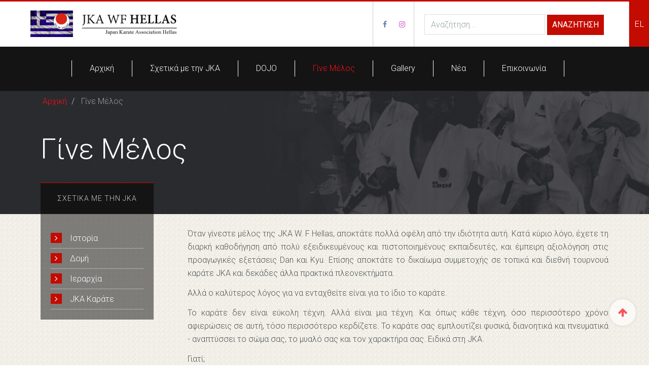

--- FILE ---
content_type: text/html; charset=utf-8
request_url: https://www.jkahellas.gr/el/symmetoxi
body_size: 6466
content:

<!DOCTYPE html>
<html lang="el-gr" dir="ltr"
	  class='com_content view-article itemid-1104 j39 mm-hover'>

<head>
	<base href="https://www.jkahellas.gr/el/symmetoxi" />
	<meta http-equiv="content-type" content="text/html; charset=utf-8" />
	<meta name="author" content="Super User" />
	<meta name="description" content="Υπεύθυνος για την JKA HELLAS: Πανουσόπουλος Αναστάσιος
" />
	<meta name="generator" content="Joomla! - Open Source Content Management" />
	<title>Γίνε Μέλος - JKA W.F. Hellas</title>
	<link href="/templates/uber/favicon.ico" rel="shortcut icon" type="image/vnd.microsoft.icon" />
	<link href="https://www.jkahellas.gr/el/component/search/?Itemid=1029&amp;format=opensearch" rel="search" title="Αναζήτηση JKA W.F. Hellas" type="application/opensearchdescription+xml" />
	<link href="/templates/uber/css/bootstrap.css" rel="stylesheet" type="text/css" />
	<link href="/plugins/content/jadisqus_debate_echo/asset/style.css" rel="stylesheet" type="text/css" />
	<link href="/templates/system/css/system.css" rel="stylesheet" type="text/css" />
	<link href="/templates/uber/css/legacy-grid.css" rel="stylesheet" type="text/css" />
	<link href="/plugins/system/t3/base-bs3/fonts/font-awesome/css/font-awesome.min.css" rel="stylesheet" type="text/css" />
	<link href="/templates/uber/css/template.css" rel="stylesheet" type="text/css" />
	<link href="/templates/uber/css/megamenu.css" rel="stylesheet" type="text/css" />
	<link href="/templates/uber/fonts/font-awesome/css/font-awesome.min.css" rel="stylesheet" type="text/css" />
	<link href="/templates/uber/css/extras/com_paycart.css" rel="stylesheet" type="text/css" />
	<link href="/templates/uber/css/custom.css" rel="stylesheet" type="text/css" />
	<link href="/templates/uber/css/layouts/docs.css" rel="stylesheet" type="text/css" />
	<link href="/templates/uber/acm/footer/css/style.css" rel="stylesheet" type="text/css" />
	<link href="/templates/uber/acm/contact-info/css/style.css" rel="stylesheet" type="text/css" />
	<link href="/templates/uber/acm/bar/css/style.css" rel="stylesheet" type="text/css" />
	<link href="/media/mod_languages/css/template.css?b5db6d735dbdbce6acbe4d8c59b1c48b" rel="stylesheet" type="text/css" />
	<link href="/templates/uber/acm/header/css/style.css" rel="stylesheet" type="text/css" />
	<script type="application/json" class="joomla-script-options new">{"csrf.token":"f4e0d20b8d32abf41e94669755b391ae","system.paths":{"root":"","base":""}}</script>
	<script src="/media/system/js/mootools-core.js?b5db6d735dbdbce6acbe4d8c59b1c48b" type="text/javascript"></script>
	<script src="/media/system/js/core.js?b5db6d735dbdbce6acbe4d8c59b1c48b" type="text/javascript"></script>
	<script src="/media/system/js/mootools-more.js?b5db6d735dbdbce6acbe4d8c59b1c48b" type="text/javascript"></script>
	<script src="/media/jui/js/jquery.min.js?b5db6d735dbdbce6acbe4d8c59b1c48b" type="text/javascript"></script>
	<script src="/media/jui/js/jquery-noconflict.js?b5db6d735dbdbce6acbe4d8c59b1c48b" type="text/javascript"></script>
	<script src="/media/jui/js/jquery-migrate.min.js?b5db6d735dbdbce6acbe4d8c59b1c48b" type="text/javascript"></script>
	<script src="/media/system/js/caption.js?b5db6d735dbdbce6acbe4d8c59b1c48b" type="text/javascript"></script>
	<script src="/plugins/system/t3/base-bs3/bootstrap/js/bootstrap.js?b5db6d735dbdbce6acbe4d8c59b1c48b" type="text/javascript"></script>
	<script src="/plugins/system/t3/base-bs3/js/jquery.tap.min.js" type="text/javascript"></script>
	<script src="/plugins/system/t3/base-bs3/js/script.js" type="text/javascript"></script>
	<script src="/plugins/system/t3/base-bs3/js/menu.js" type="text/javascript"></script>
	<script src="/templates/uber/js/jquery.inview.min.js" type="text/javascript"></script>
	<script src="/templates/uber/js/jquery.parallax-1.1.3.js" type="text/javascript"></script>
	<script src="/templates/uber/js/jquery.placeholder.js" type="text/javascript"></script>
	<script src="/templates/uber/js/script.js" type="text/javascript"></script>
	<script src="/templates/uber/acm/footer/js/script.js" type="text/javascript"></script>
	<script src="/templates/uber/acm/bar/js/script.js" type="text/javascript"></script>
	<script src="/media/system/js/html5fallback.js" type="text/javascript"></script>
	<script src="/templates/uber/acm/header/js/script.js" type="text/javascript"></script>
	<script src="/plugins/system/t3/base-bs3/js/nav-collapse.js" type="text/javascript"></script>
	<script type="text/javascript">

var disqus_shortname = 'jademo-light';
var disqus_config = function(){
	this.language = 'en';
};
window.addEvent('load', function(){
	(function () {
	  var s = document.createElement('script'); s.async = true;
	  s.src = '//jademo-light.disqus.com/count.js';
	  (document.getElementsByTagName('head')[0] || document.getElementsByTagName('body')[0]).appendChild(s);
	}());
});
jQuery(window).on('load',  function() {
				new JCaption('img.caption');
			});jQuery(function($){ initTooltips(); $("body").on("subform-row-add", initTooltips); function initTooltips (event, container) { container = container || document;$(container).find(".hasTooltip").tooltip({"html": true,"container": "body"});} });
	</script>

	
<!-- META FOR IOS & HANDHELD -->
	<meta name="viewport" content="width=device-width, initial-scale=1.0, maximum-scale=1.0, user-scalable=no"/>
	<style type="text/stylesheet">
		@-webkit-viewport   { width: device-width; }
		@-moz-viewport      { width: device-width; }
		@-ms-viewport       { width: device-width; }
		@-o-viewport        { width: device-width; }
		@viewport           { width: device-width; }
	</style>
	<script type="text/javascript">
		//<![CDATA[
		if (navigator.userAgent.match(/IEMobile\/10\.0/)) {
			var msViewportStyle = document.createElement("style");
			msViewportStyle.appendChild(
				document.createTextNode("@-ms-viewport{width:auto!important}")
			);
			document.getElementsByTagName("head")[0].appendChild(msViewportStyle);
		}
		//]]>
	</script>
<meta name="HandheldFriendly" content="true"/>
<meta name="apple-mobile-web-app-capable" content="YES"/>
<!-- //META FOR IOS & HANDHELD -->



<!-- GOOGLE FONTS-->
<link href='https://fonts.googleapis.com/css?family=Roboto:400,300,400italic,700,700italic' rel='stylesheet' type='text/css'>
<!--// GOOGLE FONTS -->


<!-- Le HTML5 shim and media query for IE8 support -->
<!--[if lt IE 9]>
<script src="//html5shim.googlecode.com/svn/trunk/html5.js"></script>
<script type="text/javascript" src="/plugins/system/t3/base-bs3/js/respond.min.js"></script>
<![endif]-->

<!-- You can add Google Analytics here or use T3 Injection feature -->

  </head>
<body>
<!-- Global site tag (gtag.js) - Google Analytics -->
<script async src="https://www.googletagmanager.com/gtag/js?id=UA-118361877-1"></script>
<script>
  window.dataLayer = window.dataLayer || [];
  function gtag(){dataLayer.push(arguments);}
  gtag('js', new Date());

  gtag('config', 'UA-118361877-1');
</script>


<div class="t3-wrapper"> <!-- Need this wrapper for off-canvas menu. Remove if you don't use of-canvas -->

  
<!-- HEADER -->


<!-- BAR -->
<div class="section-inner  top-bar">
    <div id="uber-bar-784" class="uber-bar bar-1 dark-color  ">
  	  			<div class="col-xs-8 col-sm-3 col-md-3">
  				<div class="bar-left pull-left">
  					  						

<div class="custom"  >
	<div class="logo-top">	  
      <a href="/"><img src="/images/logo.png" alt=""/></a>		
</div></div>
  						
  				</div>
  			</div>
          
          
          
          
          
          
          
          
          
          
  			
  			<div class="col-xs-4 col-sm-9 col-md-9 pull-right">
              
              			
  				<div class="bar-right">				
  					<div class="search">
	<form action="/el/symmetoxi" method="post" class="form-inline form-search">
		<label for="mod-search-searchword" class="element-invisible">Αναζήτηση...</label> <input name="searchword" id="mod-search-searchword" maxlength="200"  class="form-control search-query" type="search" size="30" placeholder="Αναζήτηση..." /> <button class="button btn btn-primary" onclick="this.form.searchword.focus();">Αναζήτηση</button>		<input type="hidden" name="task" value="search" />
		<input type="hidden" name="option" value="com_search" />
		<input type="hidden" name="Itemid" value="1029" />
	</form>
</div>
<div class="mod-languages">

	<ul class="lang-inline" dir="ltr">
									<li class="lang-active">
			<a href="https://www.jkahellas.gr/el/symmetoxi">
							EL						</a>
			</li>
				</ul>

</div>
  				</div>
  				              
              
  				
  				  				<div class="uber-social pull-right">
  					<div class="addthis_toolbox">
  						  							<a class="social-top-bar" href="#" target="_blank" ><i class="fa fa-facebook"></i></a>
  						  						
  						  						     <a class="social-top-bar" href="#" target="_blank" ><i class="fa fa-google-plus"></i></a>
  						  						
  						
                          						     <a class="social-top-bar" href="#" target="_blank" ><i class="fa fa-instagram"></i></a>
  						  						
  					</div>
  					<script type="text/javascript" src="//s7.addthis.com/js/300/addthis_widget.js#pubid=ra-52c4eb2a034cad83"></script>
  					<!-- AddThis Follow END -->
  				</div>
  					
 
              
              
              
              
            
              
              
  				
  			</div>
  		  	  </div>
</div>
<!-- //BAR -->

<script>
(function ($) {
	$(document).ready(function(){
		$('#uber-bar-784 .btn-close').on('click', function () {
			if($('#uber-bar-784').hasClass('bar-open')) {
				$('#uber-bar-784').removeClass('bar-open').addClass('bar-close');
				$('#hspace-784').removeClass('hspace-open').addClass('hspace-close');
				$(document.body).removeClass('affixbar-show');
			} else {
				$('#uber-bar-784').removeClass('bar-close').addClass('bar-open');
				$('#hspace-784').removeClass('hspace-close').addClass('hspace-open');
			}
			return false;
		});
	});
})(jQuery);
</script><!-- HEADER -->
<header id ="uber-header-776" class="wrap uber-header header-4 light-color ">
	<div class="container">	<div class="row">

		
<!-- MAIN NAVIGATION -->
<nav class="navbar navbar-default t3-mainnav">
		<!-- Brand and toggle get grouped for better mobile display -->
		<div class="navbar-header">
											<button type="button" class="navbar-toggle" data-toggle="collapse" data-target=".t3-navbar-collapse">
					<i class="fa fa-bars"></i>
				</button>
					</div>

					<div class="t3-navbar-collapse navbar-collapse collapse"></div>
		
		<div class="t3-navbar navbar-collapse collapse">
			<div  class="t3-megamenu"  data-responsive="true">
<ul itemscope itemtype="http://www.schema.org/SiteNavigationElement" class="nav navbar-nav level0">
<li itemprop='name'  data-id="1145" data-level="1">
<a itemprop='url' class=""  href="/el/"   data-target="#">Αρχική </a>

</li>
<li itemprop='name' class="dropdown mega mega-align-center" data-id="1103" data-level="1" data-alignsub="center">
<a itemprop='url' class=" dropdown-toggle"  href="/el/about-jka-hellas"   data-target="#" data-toggle="dropdown">Σχετικά με την JKA <em class="caret"></em></a>

<div class="nav-child dropdown-menu mega-dropdown-menu"  style="width: 255px"  data-width="255"><div class="mega-dropdown-inner">
<div class="row">
<div class="col-xs-12 mega-col-nav" data-width="12"><div class="mega-inner">
<ul itemscope itemtype="http://www.schema.org/SiteNavigationElement" class="mega-nav level1">
<li itemprop='name'  data-id="1258" data-level="2">
<a itemprop='url' class=""  href="/el/about-jka-hellas/istoria"   data-target="#">Ιστορία </a>

</li>
<li itemprop='name'  data-id="1259" data-level="2">
<a itemprop='url' class=""  href="/el/about-jka-hellas/epitropes"   data-target="#">Επιτροπές </a>

</li>
<li itemprop='name'  data-id="1260" data-level="2">
<a itemprop='url' class=""  href="/el/about-jka-hellas/ierarxia"   data-target="#">Ιεραρχία </a>

</li>
<li itemprop='name'  data-id="1268" data-level="2">
<a itemprop='url' class=""  href="/el/about-jka-hellas/chief-instructor"   data-target="#">Chief Instructor </a>

</li>
<li itemprop='name'  data-id="1261" data-level="2">
<a itemprop='url' class=""  href="#"   data-target="#">JKA Καράτε</a>

</li>
</ul>
</div></div>
</div>
</div></div>
</li>
<li itemprop='name'  data-id="1226" data-level="1">
<a itemprop='url' class=""  href="/el/dojo"   data-target="#">DOJO </a>

</li>
<li itemprop='name' class="current active" data-id="1104" data-level="1">
<a itemprop='url' class=""  href="/el/symmetoxi"   data-target="#">Γίνε Μέλος </a>

</li>
<li itemprop='name'  data-id="1105" data-level="1" data-hidesub="1">
<a itemprop='url' class=""  href="/el/gallery"   data-target="#">Gallery </a>

</li>
<li itemprop='name'  data-id="1241" data-level="1">
<a itemprop='url' class=""  href="/el/nea"   data-target="#">Νέα </a>

</li>
<li itemprop='name'  data-id="1028" data-level="1">
<a itemprop='url' class=""  href="/el/contact"   data-target="#">Επικοινωνία </a>

</li>
</ul>
</div>

		</div>
</nav>
<!-- //MAIN NAVIGATION -->


		

	</div>
	</div></header>
<!-- //HEADER -->

	


<!-- //HEADER -->


  
	<div class="wrap masthead ">
		<div class="container">
			
<ul itemscope itemtype="https://schema.org/BreadcrumbList" class="breadcrumb breadcrumbs">
			<li class="active">
			<span class="divider icon-location"></span>
		</li>
	
				<li itemprop="itemListElement" itemscope itemtype="https://schema.org/ListItem">
									<a itemprop="item" href="/el/" class="pathway"><span itemprop="name">Αρχική</span></a>
				
									<span class="divider">
						<img src="/templates/uber/images/system/arrow.png" alt="" />					</span>
								<meta itemprop="position" content="1">
			</li>
					<li itemprop="itemListElement" itemscope itemtype="https://schema.org/ListItem" class="active">
				<span itemprop="name">
					Γίνε Μέλος				</span>
				<meta itemprop="position" content="2">
			</li>
		</ul>

<div class="masthead-bg"  style="background-image: url(/images/masthead/masthead-1.jpg)" ></div>
<div class="jamasshead" >
   <h3 class="jamasshead-title">Γίνε Μέλος</h3>
	<div class="jamasshead-description"></div>
</div>	
		</div>
	</div>


  


  
<div id="t3-mainbody" class="container t3-mainbody">
	<div class="row">

		<!-- MAIN CONTENT -->
		<div id="t3-content" class="t3-content col-xs-12 col-sm-8 col-sm-push-4 col-md-9 col-md-push-3">
						

<div class="item-page clearfix">


<!-- Article -->
<article itemscope itemtype="http://schema.org/Article">
	<meta itemprop="inLanguage" content="el-GR" />



<!-- Aside -->
<!-- //Aside -->





	

	
	
	<section class="article-content clearfix" itemprop="articleBody">
		<p>Όταν γίνεστε μέλος της JKA W. F Hellas, αποκτάτε πολλά οφέλη από την ιδιότητα αυτή. Κατά κύριο λόγο, έχετε τη διαρκή καθοδήγηση από πολύ εξειδικευμένους και πιστοποιημένους εκπαιδευτές, και έμπειρη αξιολόγηση στις προαγωγικές εξετάσεις Dan και Kyu. Επίσης αποκτάτε το δικαίωμα συμμετοχής σε τοπικά και διεθνή τουρνουά καράτε JKA και δεκάδες άλλα πρακτικά πλεονεκτήματα.</p>
<p>Αλλά ο καλύτερος λόγος για να ενταχθείτε είναι για το ίδιο το καράτε.</p>
<p>Το καράτε δεν είναι εύκολη τέχνη. Αλλά είναι μια τέχνη. Και όπως κάθε τέχνη, όσο περισσότερο χρόνο αφιερώσεις σε αυτή, τόσο περισσότερο κερδίζετε. Το καράτε σας εμπλουτίζει φυσικά, διανοητικά και πνευματικά - αναπτύσσει το σώμα σας, το μυαλό σας και τον χαρακτήρα σας. Ειδικά στη JKA.</p>
<p>Γιατί;</p>
<p>Επειδή η JKA είναι ο φύλακας της υψηλότερης παράδοσης του καράτε. Το καράτε μας είναι το ισχυρότερο και πιο παραδοσιακό καράτε που υπάρχει. Το βλέπουμε όχι ως άθλημα, αλλά ως τρόπος ζωής. Ο στόχος είναι να σας βοηθήσει να αναπτύξετε κάθε πτυχή του εαυτού σας.</p> 	</section>
	
  <!-- footer -->
    <!-- //footer -->

	
	
	
</article>
<!-- //Article -->


</div>
		</div>
		<!-- //MAIN CONTENT -->

		<!-- SIDEBAR LEFT -->
		<div class="t3-sidebar t3-sidebar-left col-xs-12 col-sm-4 col-sm-pull-8 col-md-3 col-md-pull-9 ">
			<div class="t3-module module sidebar-left " id="Mod841"><div class="module-inner"><h3 class="module-title "><span>Σχετικά με την JKA</span></h3><div class="module-ct"><ul class="nav  nav-pills nav-stacked ">
<li class="item-1254">	<a href="/el/about-jka-hellas/istoria" >Ιστορία</a></li><li class="item-1255">	<a href="/el/about-jka-hellas/epitropes" >Δομή</a></li><li class="item-1256">	<a href="/el/about-jka-hellas/ierarxia" >Ιεραρχία</a></li><li class="item-1257">	<a href="#" >JKA Καράτε</a></li></ul>
</div></div></div>
		</div>
		<!-- //SIDEBAR LEFT -->

	</div>
</div> 


  

	
	


  
<!-- FOOTER -->

<!-- BACK TOP TOP BUTTON -->
<div id="back-to-top-795" data-spy="affix" data-offset-top="300" class="back-to-top hidden-xs hidden-sm affix-top">
  <button class="btn btn-primary" title="Back to Top"><i class="fa fa-arrow-up"></i></button>
</div>
<script>
(function($) {
	// Back to top
	$('.back-to-top').on('click', function(){
		$("html, body").animate({scrollTop: 0}, 500);
		return false;
	});
})(jQuery);
</script>
<!-- BACK TO TOP BUTTON -->

<!-- FOOTER -->
<footer class="wrap uber-footer footer-1 dark-color" >
		<section class="uber-footer-inner">
		<div class="container">			<div class="row">
				<div class="col-xs-12 col-md-7">
					<div class="footer-left">
						<img class="logo-footer" src="/images/logo-white.png" alt="NikosPettas.com">
						
													

<div class="custom"  >
	<p>Founded in 1948, the Japan Karate Association (JKA) was highly appreciated for its social activities, and received approval from the Japanese Ministry of Education as a “General Incorporated Association” in 1957.</p></div>
							
	
												<div class="uber-social">
							<div class="addthis_toolbox">
								  							<a class="addthis_button_facebook_follow" addthis:userid="JKA-WF-Hellas-743913708981507" target="_blank" ><i class="fa fa-facebook"></i></a>
  						  						
  						  						     <a href="https://goo.gl/maps/hjaJnMReJG52" target="_blank" ><i class="fa fa-google-plus"></i></a>
  						  						
  						  						     <a href="#" target="_blank" ><i class="fa fa-twitter"></i></a>
  						  						
  						  						
                          						     <a href="#" target="_blank" ><i class="fa fa-instagram"></i></a>
  													</div>
							<script type="text/javascript" src="//s7.addthis.com/js/300/addthis_widget.js#pubid=ra-52c4eb2a034cad83"></script>
							<!-- AddThis Follow END -->
						</div>
							
					</div>
                   
                  
                  
				</div>
				
								<div class="col-xs-12 col-md-5">
					<div class="footer-right">
						
<div class="section-inner  section-lighter no-padding">
	    
  <div id="uber-contact-822" class="uber-contact-info style-2  no-background  ">
  	<div class="container">    
      	<div class="info top-right">
  		<dl class="info-list">
  		    		  
  		    		  
  			<dt>
  				<i class="fa fa-home"></i>  				Διεύθυνση  			</dt>
  		
  	  	  	    <dd><a href="https://goo.gl/maps/hjaJnMReJG52" target="_blank">Πρωτοπαπαδάκη 56, Γαλάτσι 111 47</a></dd>
  	  	  	  	
  			  		  
  			<dt>
  				<i class="fa fa-phone"></i>  				Τηλέφωνο  			</dt>
  		
  	  	  	    <dd><a href="tel:00306972311082">697 23 11 082</a></dd>
  	  	  	  	
  			  		  
  			<dt>
  				<i class="fa fa-envelope-o"></i>  				Email  			</dt>
  		
  	  	  	    <dd><a href="mailto:jkahellaskarate@gmail.com
" title="Email">jkahellaskarate@gmail.com
</a></dd>
  	  	  	  	
  			  			
  		</dl>
  	</div>
    </div>  </div>
</div>

<script>
(function ($) {
	$(document).ready(function(){
	
		if($('#uber-contact-822').length > 0) {
			var heightContact = $('#uber-contact-822 .info-bg').outerHeight(),
					infoContact   = $('#uber-contact-822 .info').outerHeight();
					
			if(infoContact > (heightContact - 80)) {
				$('#uber-contact-822 .info.top-left').css({ 
					'top': '20px',
					'left': '20px'
				});
				
				$('#uber-contact-822 .info.bottom-left').css({ 
					'bottom': '20px',
					'left': '20px'
				});
				
				$('#uber-contact-822 .info.top-right').css({ 
					'top': '20px',
					'right': '20px'
				});
				
				$('#uber-contact-822 .info.bottom-right').css({ 
					'bottom': '20px',
					'right': '20px'
				});
			} else {
				$('#uber-contact-822 .info.top-left').css({ 
					'top': '80px',
					'left': '80px'
				});
				
				$('#uber-contact-822 .info.bottom-left').css({ 
					'bottom': '80px',
					'left': '80px'
				});
				
				$('#uber-contact-822 .info.top-right').css({ 
					'top': '80px',
					'right': '80px'
				});
				
				$('#uber-contact-822 .info.bottom-right').css({ 
					'bottom': '80px',
					'right': '80px'
				});
			}
			
			$(window).resize(function(){
				var heightContact = $('#uber-contact-822 .info-bg').outerHeight(),
						infoContact   = $('#uber-contact-822 .info').outerHeight();
						
				if(infoContact > (heightContact - 80)) {
				$('#uber-contact-822 .info.top-left').css({ 
					'top': '20px',
					'left': '20px'
				});
				
				$('#uber-contact-822 .info.bottom-left').css({ 
					'bottom': '20px',
					'left': '20px'
				});
				
				$('#uber-contact-822 .info.top-right').css({ 
					'top': '20px',
					'right': '20px'
				});
				
				$('#uber-contact-822 .info.bottom-right').css({ 
					'bottom': '20px',
					'right': '20px'
				});
			} else {
				$('#uber-contact-822 .info.top-left').css({ 
					'top': '80px',
					'left': '80px'
				});
				
				$('#uber-contact-822 .info.bottom-left').css({ 
					'bottom': '80px',
					'left': '80px'
				});
				
				$('#uber-contact-822 .info.top-right').css({ 
					'top': '80px',
					'right': '80px'
				});
				
				$('#uber-contact-822 .info.bottom-right').css({ 
					'bottom': '80px',
					'right': '80px'
				});
			}
			});
		}
			
	});
})(jQuery);
</script>					</div>
				</div>
				                      
			</div>
		</div>	</section>

</footer>
<!-- //FOOTER -->
<!-- //FOOTER -->


</div>

</body>

</html>

--- FILE ---
content_type: text/css
request_url: https://www.jkahellas.gr/templates/uber/css/extras/com_paycart.css
body_size: 1980
content:
.com_paycart .radio-inline input[type=radio],
.com_paycart .radio input[type=radio],
.com_paycart .checkbox input[type=radio],
.com_paycart .checkbox_inline input[type=radio],
.com_paycart .radio-inline input[type=checkbox],
.com_paycart .radio input[type=checkbox],
.com_paycart .checkbox input[type=checkbox],
.com_paycart .checkbox_inline input[type=checkbox] {
  margin-top: 7px;
}
.pc-account-order-product table tr td img {
  width: 150px;
}
@media (min-width: 768px) and (max-width: 991px) {
  input[name=paycart_cart_confirm] + .btn-lg {
    padding: 15px;
    font-size: 14px;
  }
}
#pc-cart-products table tr td img {
  width: 100px;
  height: auto;
}
#pc-confirm-products-summary img.pc-border-box {
  width: 100px;
  height: auto;
}
@media screen and (max-width: 480px) {
  #pc-confirm-products-summary img.pc-border-box {
    width: 100%;
  }
}
#pc-confirm-products-summary .panel-body {
  padding: 20px;
}
#pc-confirm-products-summary .panel-body .col-sm-12 {
  padding: 0 20px;
  margin: 0;
}
.accordion-group .panel-body {
  padding: 20px;
}
.pc-module-product .item {
  text-align: center;
}
.pc-module-product .item .pc-mod-product-view + .text-center {
  border-bottom: 1px solid #eeeeee;
  color: #222222;
  font-family: 'Playfair Display', serif;
  font-size: 14px;
  font-weight: 700;
  line-height: 1.875;
  padding-bottom: 3px;
  display: inline-block;
}
.pc-module-product .item:hover .pc-mod-product-view + .text-center {
  color: #039be5;
}
.pc-categories .pc-categories-item {
  padding: 26px;
}
@media screen and (max-width: 767px) {
  .pc-categories .pc-categories-item {
    padding: 0;
  }
}
.pc-categories .pc-categories-item .pc-categories-item-img {
  width: 100%;
}
.pc-categories .pc-categories-item .pc-categories-item-title {
  font-size: 16px;
  text-transform: uppercase;
  font-weight: normal;
  color: #000000;
  display: block;
  text-align: center;
  font-family: "Helvetica Neue", Roboto, Helvetica, Arial, sans-serif;
  padding: 13px;
}
.pc-categories .pc-categories-item a {
  -webkit-transition: 0.2s;
  -o-transition: 0.2s;
  transition: 0.2s;
  opacity: 0.8;
  filter: alpha(opacity=80);
}
.pc-categories .pc-categories-item:hover a,
.pc-categories .pc-categories-item:focus a {
  opacity: 1;
  filter: alpha(opacity=100);
  color: #039be5;
}
.pc-mod-product-item {
  text-align: center;
}
.pc-mod-product-item .prod-title {
  border-bottom: 1px solid #eeeeee;
  color: #222222;
  font-family: 'Playfair Display', serif;
  font-size: 14px;
  font-weight: 700;
  line-height: 1.875;
  padding-bottom: 3px;
  display: inline-block;
}
.pc-mod-product-item .prod-title:hover {
  color: #039be5;
}
.pc-product-outer .pc-product {
  padding: 0;
  border-radius: 0;
  background-color: transparent;
  border: 0;
  opacity: 0.8;
  filter: alpha(opacity=80);
  -webkit-transition: 0.2s;
  -o-transition: 0.2s;
  transition: 0.2s;
}
.pc-product-outer .pc-product:hover {
  border: 0;
  opacity: 1;
  filter: alpha(opacity=100);
}
.pc-form-product-filter .panel-group h3 {
  font-size: 14px;
}
.pc-form-product-filter .panel-group h3 a {
  text-transform: uppercase;
  color: #000000;
}
.pc-form-product-filter .panel-group h3 a:hover,
.pc-form-product-filter .panel-group h3 a:focus {
  color: #039be5;
}
.pc-form-product-filter .panel-group h3 span:before {
  font-size: 10px;
}
.slider {
  position: relative;
}
.slider .slider-track {
  left: 0;
  right: 0;
  width: auto !important;
  margin-right: 13px;
}
.slider .slider-track .slider-handle {
  background: #000000;
  border-radius: 0;
  margin-left: 0;
  margin-right: 0;
  margin-top: -2px;
  width: 14px;
  height: 14px;
}
.slider .slider-track .slider-handle:hover,
.slider .slider-track .slider-handle:focus {
  background: #0279b3;
}
.slider .slider-selection {
  -webkit-box-shadow: none;
  box-shadow: none;
}
.paycart .pc-filter-color {
  border: 0;
  min-width: 12px;
  min-height: 12px;
}
.pc-product-content .pc-product-title {
  font-weight: bold;
}
.pc-form-product-filter .accordion-group {
  box-shadow: none;
}
.pc-form-product-filter hr {
  display: none;
}
.pc-form-product-filter .panel-group {
  position: relative;
}
.pc-form-product-filter .panel-group .panel-default {
  border: 0;
}
.pc-form-product-filter .panel-group .panel-default .pc-product-filter-body {
  overflow: visible;
  max-height: none;
}
.pc-form-product-filter .panel-group .panel-body .checkbox {
  color: #000000;
  font-size: 14px;
}
.pc-form-product-filter .panel-group .panel-body .checkbox input[type=checkbox] {
  position: relative;
  left: 0;
  top: 0px;
  margin-left: 0;
}
.pc-form-product-filter .panel-group .panel-body .pc-filter-color {
  width: 14px;
  height: 14px;
  border: 0;
}
.pc-form-product-filter .panel-group .pc-cursor-pointer.badge {
  position: absolute;
  top: 0;
  right: 0;
}
.pc-cursor-pointer.btn-link {
  color: #000000;
  font-weight: bold;
  border: 2px solid #dadedf;
  display: block;
  font-size: 14px;
  line-height: 1;
  padding: 13px;
  font-family: "Helvetica Neue", Roboto, Helvetica, Arial, sans-serif;
  text-transform: uppercase;
  margin-bottom: 10px;
}
.pc-cursor-pointer.btn-link:hover,
.pc-cursor-pointer.btn-link:focus {
  color: #039be5;
  text-decoration: none;
}
.pc-product {
  text-align: center;
}
.pc-product .pc-product-title {
  border-bottom: 1px solid #dadedf;
  display: inline-block;
  margin-bottom: 0;
}
.pc-product .amount {
  font-size: 16px;
  color: #96a1a3;
  font-family: Cambria, Georgia, "Times New Roman", Times, serif;
  font-weight: normal;
}
.pc-form-product-filter .panel-group .panel-body .checkbox {
  padding-left: 0;
}
.pc-product-detail-title {
  font-family: Cambria, Georgia, "Times New Roman", Times, serif;
  font-size: 56px;
}
@media screen and (max-width: 1199px) {
  .pc-product-detail-title {
    margin-top: 26px;
    font-size: 45px;
  }
}
.com_paycart #pc-account legend .btn {
  margin-bottom: 13px;
}
.com_paycart #pc-account .nav.nav-pills li a {
  border-radius: 0;
  font-family: "Helvetica Neue", Roboto, Helvetica, Arial, sans-serif;
  font-size: 14px;
  text-transform: uppercase;
  font-weight: bold;
  color: #27292e;
}
.com_paycart #pc-account .nav.nav-pills li a:hover,
.com_paycart #pc-account .nav.nav-pills li a:focus {
  color: #039be5;
  background: none;
}
.com_paycart #pc-account .nav.nav-pills li.active a {
  color: #ffffff;
  background: #039be5;
}
.com_paycart .breadcrumb {
  padding-left: 26px;
  padding-right: 26px;
}
.com_paycart .breadcrumb a {
  color: #27292e;
}
.com_paycart .breadcrumb a:hover {
  color: #039be5;
}
.com_paycart .pc-message,
.com_paycart .text-notify {
  display: inline-block;
}
.com_paycart #pc-cart-complete-paid h1 {
  font-family: "Helvetica Neue", Roboto, Helvetica, Arial, sans-serif;
}
@media screen and (max-width: 767px) {
  .com_paycart #pc-cart-complete-paid h1 {
    font-size: 32px;
  }
}
.com_paycart.view-account fieldset {
  padding: 26px 0;
}
.com_paycart .page-title {
  font-family: Cambria, Georgia, "Times New Roman", Times, serif;
  font-size: 56px;
  margin-bottom: 40px;
}
.com_paycart .page-title span {
  font-size: 16px;
  font-family: "Helvetica Neue", Roboto, Helvetica, Arial, sans-serif;
  display: block;
}
.com_paycart hr {
  margin: 26px 0;
  border-width: 2px;
}
.com_paycart .panel {
  border-radius: 0;
  border-width: 2px;
}
.com_paycart .panel .panel-heading {
  border-radius: 0;
}
.com_paycart .panel .panel-title,
.com_paycart .panel .accordion-toggle {
  text-transform: uppercase;
  color: #000000;
  font-size: 16px;
  font-family: "Helvetica Neue", Roboto, Helvetica, Arial, sans-serif;
}
.com_paycart .panel .panel-title:hover,
.com_paycart .panel .accordion-toggle:hover,
.com_paycart .panel .panel-title:focus,
.com_paycart .panel .accordion-toggle:focus {
  color: #039be5;
}
.com_paycart .panel.panel-primary .panel-title,
.com_paycart .panel.panel-primary .accordion-toggle {
  color: #ffffff;
}
.com_paycart .panel.panel-primary .panel-title:hover,
.com_paycart .panel.panel-primary .accordion-toggle:hover,
.com_paycart .panel.panel-primary .panel-title:focus,
.com_paycart .panel.panel-primary .accordion-toggle:focus {
  color: #b6e6fe;
}
.com_paycart .checkout-steps {
  padding: 26px;
  border: 2px solid #dadedf;
  margin-bottom: 26px;
}
.com_paycart .checkout-steps .step-info {
  font-size: 14px;
  font-weight: bold;
  text-transform: uppercase;
  font-family: "Helvetica Neue", Roboto, Helvetica, Arial, sans-serif;
}
.com_paycart .chzn-container-single .chzn-single {
  background: none;
  height: 34px;
  display: inline-block;
  border-width: 2px;
  border-color: #dadedf;
}
.com_paycart .chzn-container-single .chzn-single:focus {
  -webkit-box-shadow: none;
  box-shadow: none;
}
.com_paycart .well {
  border-width: 2px;
  border-color: #dadedf;
  background: #f4f6f7;
  padding: 26px;
  border-radius: 0;
  -webkit-box-shadow: none;
  box-shadow: none;
}
.com_paycart .validate-rb-exp-date,
.com_paycart .validate-rb-cvc-length {
  display: inline-block;
}
@media screen and (max-width: 767px) {
  .com_paycart .validate-rb-cvc-length {
    max-width: 80px;
  }
}
.com_paycart .rb-error {
  position: absolute;
  width: auto;
  border-radius: 0;
}
.com_paycart .rb-error:before {
  position: absolute;
  content: "";
  bottom: 100%;
  border-left: 10px solid transparent;
  border-bottom: 10px solid #f2dede;
}
.com_paycart #payment-form-html .well {
  background: none;
}
.com_paycart #payment-form-html .well .row-fluid {
  margin: 0;
}
@media screen and (max-width: 480px) {
  .com_paycart .btn {
    width: 100%;
  }
}
.com_paycart .page-title {
  font-family: "Helvetica Neue", Roboto, Helvetica, Arial, sans-serif;
}
@media screen and (max-width: 767px) {
  .com_paycart .page-title {
    text-align: center;
  }
}
@media screen and (max-width: 480px) {
  .com_paycart .pc-btn-addtocart,
  .com_paycart .pc-btn-buynow {
    margin-bottom: 26px;
  }
}
.com_paycart .form-inline.select-item-option .control-label + div {
  display: inline-block;
}
@media screen and (max-width: 767px) {
  .com_paycart .form-inline.select-item-option .control-label + div {
    display: block;
  }
  .com_paycart .form-inline.select-item-option .control-label + div select {
    max-width: 100px;
    display: inline-block;
  }
}
.com_paycart .pc-error {
  width: auto;
}
.com_paycart .pc-error.show {
  display: inline-block !important;
}
.com_paycart .radio p {
  position: relative;
}
.com_paycart .pc-product-filter-body .nav.nav-pills li {
  margin-bottom: 8.66666667px;
}
.com_paycart .pc-product-filter-body .nav.nav-pills li a {
  background: none;
  border: 2px solid #dadedf;
  color: #27292e;
  font-family: "Helvetica Neue", Roboto, Helvetica, Arial, sans-serif;
  text-transform: uppercase;
  font-weight: bold;
  font-size: 14px;
  border-radius: 0;
}
.com_paycart .pc-product-filter-body .nav.nav-pills li a .fa {
  display: none;
}
.com_paycart .pc-product-filter-body .nav.nav-pills li a:active a {
  color: #000000;
}
.com_paycart .pc-product-filter-body .nav.nav-pills li a:hover {
  color: #0279b3;
  border-color: #dadedf;
}
.com_paycart .pc-account-header-avatar {
  padding: 0;
  border: 0;
}
.com_paycart .pc-account-header-name {
  margin-bottom: 0;
}
.com_paycart legend {
  font-weight: bold;
}
.pc-mod-product-noslide .pc-mod-product-title {
  border-bottom: 1px solid #eeeeee;
  color: #27292e;
  font-size: 14px;
  font-weight: 700;
  margin-top: 13px;
  display: inline-block;
}
.pc-mod-product-noslide .pc-mod-product-title:hover {
  color: #039be5;
}
.pc-mod-product-noslide .text-muted {
  line-height: 1.5;
}
#pc-cart-products a {
  color: #27292e;
}
#pc-cart-products a:hover,
#pc-cart-products a:focus {
  color: #039be5;
}

--- FILE ---
content_type: text/css
request_url: https://www.jkahellas.gr/templates/uber/css/custom.css
body_size: 135
content:
.item-list-view li {
  clear:both;
}
.meet-our-team .article-intro img,
.meet-our-team .article-content img {
  display: block;
  max-width: 100%;
  height: auto;
  max-height: 226px;
  margin: auto;
  -webkit-filter: grayscale(100%) drop-shadow(2px 2px 3px #ccc); /* Safari 6.0 - 9.0 */
  -webkit-transition: .5s ease-in-out;
  -moz-filter:grayscale(100%) drop-shadow(2px 2px 3px #ccc);
  -moz-transition: .5s ease-in-out;
  -o-filter: grayscale(0%);
  -o-transition: .5s ease-in-out;
}
.fa.fa-google-plus {
	display:none;
}

--- FILE ---
content_type: text/css
request_url: https://www.jkahellas.gr/templates/uber/acm/footer/css/style.css
body_size: 2237
content:
.uber-footer {
  background: #141414;
  color: #fff;
}
.uber-footer:before,
.uber-footer:after {
  content: " ";
  display: table;
}
.uber-footer:after {
  clear: both;
}
.uber-footer.affix {
  bottom: 0;
  left: 0;
  right: 0;
  z-index: 999;
}
.uber-footer small {
  display: block;
  font-size: 100%;
}
.uber-footer.light-color,
.uber-footer.white-color {
  background: #f4f6f7;
  color: #505656;
}
.uber-footer.light-color .footer-left > h2,
.uber-footer.white-color .footer-left > h2 {
  color: #27292e;
}
.uber-footer.light-color .footer-left a,
.uber-footer.white-color .footer-left a {
  color: #039be5;
  border-bottom-color: #039be5;
}
.uber-footer.light-color .footer-left a:hover,
.uber-footer.white-color .footer-left a:hover,
.uber-footer.light-color .footer-left a:active,
.uber-footer.white-color .footer-left a:active,
.uber-footer.light-color .footer-left a:focus,
.uber-footer.white-color .footer-left a:focus {
  color: #026899;
  border-bottom-color: #026899;
}
.uber-footer.light-color .uber-social .fa,
.uber-footer.white-color .uber-social .fa {
  background: rgba(0, 0, 0, 0.5);
}
.uber-footer.light-color .footer-right,
.uber-footer.white-color .footer-right {
  background: rgba(0, 0, 0, 0.05);
}
.uber-footer.light-color .footer-right .acymailing_module_form .acymailing_introtext,
.uber-footer.white-color .footer-right .acymailing_module_form .acymailing_introtext {
  color: #505656;
}
.uber-footer.light-color h2.brand-name,
.uber-footer.white-color h2.brand-name {
  text-align: right;
  margin-top: 0;
}
.uber-footer.light-color .uber-spotlight .t3-module,
.uber-footer.white-color .uber-spotlight .t3-module {
  background: none;
}
.uber-footer.light-color .uber-spotlight .t3-module ul > li > a:hover,
.uber-footer.white-color .uber-spotlight .t3-module ul > li > a:hover,
.uber-footer.light-color .uber-spotlight .t3-module ul > li > a:focus,
.uber-footer.white-color .uber-spotlight .t3-module ul > li > a:focus,
.uber-footer.light-color .uber-spotlight .t3-module ul > li > a:active,
.uber-footer.white-color .uber-spotlight .t3-module ul > li > a:active {
  color: #039be5;
}
.uber-footer.light-color .uber-spotlight .uber-contact-info.style-1 .info-list dd a:hover,
.uber-footer.white-color .uber-spotlight .uber-contact-info.style-1 .info-list dd a:hover,
.uber-footer.light-color .uber-spotlight .uber-contact-info.style-1 .info-list dd a:focus,
.uber-footer.white-color .uber-spotlight .uber-contact-info.style-1 .info-list dd a:focus,
.uber-footer.light-color .uber-spotlight .uber-contact-info.style-1 .info-list dd a:active,
.uber-footer.white-color .uber-spotlight .uber-contact-info.style-1 .info-list dd a:active {
  color: #039be5;
  border-color: #039be5;
}
.uber-footer.white-color {
  background: #ffffff;
}
.uber-footer.white-color .uber-spotlight .uber-contact-info.style-1 .info-list dd a:hover,
.uber-footer.white-color .uber-spotlight .uber-contact-info.style-1 .info-list dd a:focus,
.uber-footer.white-color .uber-spotlight .uber-contact-info.style-1 .info-list dd a:active {
  color: #039be5;
  border-color: #039be5;
}
.uber-footer.highlight-color {
  background: #039be5;
  color: #ecf0f1;
}
.uber-footer.highlight-color .footer-left > h2 {
  color: #ffffff;
}
.uber-footer.highlight-color .footer-left a {
  color: #ffffff;
  border-bottom-color: #ffffff;
}
.uber-footer.highlight-color .footer-left a:hover,
.uber-footer.highlight-color .footer-left a:active,
.uber-footer.highlight-color .footer-left a:focus {
  color: #026899;
  border-bottom-color: #026899;
}
.uber-footer.highlight-color .uber-social .fa {
  background: rgba(0, 0, 0, 0.1);
}
.uber-footer.highlight-color .footer-right {
  background: rgba(0, 0, 0, 0.1);
}
.uber-footer.highlight-color .footer-right .acymailing_module_form .acymailing_introtext {
  color: #ecf0f1;
}
.back-to-top {
  position: fixed;
  right: 26px;
  top: auto;
  z-index: 9999;
  display: none;
  bottom: -60px;
}
@media (min-width: 768px) {
  .back-to-top {
    display: block;
  }
}
.back-to-top .btn {
  background: #ecf0f1;
  background: rgba(255, 255, 255, 0.9);
  border: 0;
  color: #ff0d18;
  height: 52px;
  width: 52px;
  border-radius: 50%;
  line-height: 1;
  padding: 0;
  text-align: center;
  font-size: 22px;
  -webkit-box-shadow: 0 0 7px rgba(0, 0, 0, 0.15);
  box-shadow: 0 0 7px rgba(0, 0, 0, 0.15);
  opacity: 0.7;
  filter: alpha(opacity=70);
  -webkit-transition: 0.2s;
  -o-transition: 0.2s;
  transition: 0.2s;
}
.back-to-top .btn:hover,
.back-to-top .btn:active,
.back-to-top .btn:focus {
  background: #ff0d18;
  color: #ffffff;
  outline: none;
  opacity: 1;
  filter: alpha(opacity=100);
}
.back-to-top.affix,
.back-to-top.affix-top {
  bottom: 78px;
}
.back-to-top a {
  outline: none;
}
.back-to-top i {
  font-size: 20px;
  line-height: 16px;
}
.uber-spotlight {
  font-size: 14px;
  padding: 0;
  overflow: hidden;
}
.uber-spotlight:before,
.uber-spotlight:after {
  content: " ";
  display: table;
}
.uber-spotlight:after {
  clear: both;
}
.uber-spotlight .container {
  padding-top: 26px;
  padding-bottom: 26px;
  position: relative;
}
@media screen and (min-width: 768px) {
  .uber-spotlight .container {
    padding-top: 52px;
    padding-bottom: 52px;
  }
}
.uber-spotlight hr {
  background: #96a1a3;
  background-color: rgba(0, 0, 0, 0.1);
  border: 0;
  bottom: 0;
  height: 1px;
  margin: 0;
  left: 20px;
  position: absolute;
  right: 20px;
}
.uber-spotlight .t3-module {
  background: #3d4045;
  color: #96a1a3;
  margin-top: 0;
  margin-bottom: 0;
  padding: 0;
}
.uber-spotlight .t3-module + .t3-module {
  margin-top: 26px;
}
.uber-spotlight .t3-module .module-title {
  color: #505656;
  font-size: 20px;
  margin-bottom: 13px;
  text-transform: none;
}
.uber-spotlight .t3-module ul {
  list-style: none;
  margin-left: 0;
  margin-bottom: 0;
  padding-left: 0;
}
.uber-spotlight .t3-module ul > li {
  line-height: 24px;
}
.uber-spotlight .t3-module ul > li > a {
  color: #96a1a3;
}
.uber-spotlight .t3-module ul > li > a:hover,
.uber-spotlight .t3-module ul > li > a:active,
.uber-spotlight .t3-module ul > li > a:focus {
  color: #ffffff;
}
.uber-spotlight .t3-module ul > li.active a {
  font-weight: 400;
}
.uber-spotlight .section-title {
  display: none;
}
.uber-spotlight .uber-contact-info.style-1 .info-list dt span,
.uber-spotlight .uber-contact-info.style-2 .info-list dt span {
  display: none;
}
.uber-spotlight .uber-contact-info.style-1 .info-list dd,
.uber-spotlight .uber-contact-info.style-2 .info-list dd {
  margin-bottom: 6.5px;
}
.uber-spotlight .uber-contact-info.style-1 .info-list dd a,
.uber-spotlight .uber-contact-info.style-2 .info-list dd a {
  color: inherit;
  border-color: inherit;
}
.uber-spotlight .uber-contact-info.style-1 .info-list dd a:hover,
.uber-spotlight .uber-contact-info.style-2 .info-list dd a:hover,
.uber-spotlight .uber-contact-info.style-1 .info-list dd a:focus,
.uber-spotlight .uber-contact-info.style-2 .info-list dd a:focus,
.uber-spotlight .uber-contact-info.style-1 .info-list dd a:active,
.uber-spotlight .uber-contact-info.style-2 .info-list dd a:active {
  color: #ffffff;
  border-color: #ffffff;
}
.uber-footer-inner {
  padding: 52px 0;
  border-top: 2px solid #c30b00;
}
.uber-footer-inner .uber-contact-info .info-list dt i {
  margin-right: 8.66666667px;
  color: #ffffff;
  margin-top: 5px;
  float: left;
}
.uber-footer-inner:before,
.uber-footer-inner:after {
  content: " ";
  display: table;
}
.uber-footer-inner:after {
  clear: both;
}
.uber-footer-inner small {
  margin-bottom: 5px;
  font-size: 15px;
}
.footer-left {
  margin-bottom: 52px;
}
@media (min-width: 992px) {
  .footer-left {
    margin-bottom: 0;
  }
}
.footer-left > h2 {
  margin-top: 0;
  font-size: 32px;
  text-transform: uppercase;
}
.footer-left a {
  color: #96a1a3;
  border-bottom: 1px solid #96a1a3;
}
.footer-left a:hover,
.footer-left a:active,
.footer-left a:focus {
  color: #ffffff;
  border-bottom: 1px solid #ffffff;
}
.footer-left .uber-social {
  border-left:0;
  margin-top: 26px;
  text-align: left;
}
.footer-left .addthis_toolbox {
  border-left:0;
  margin-top: 26px;
  text-align: left;
}
.footer-right {
  padding: 47px 26px;
  background: rgb(61, 64, 69);
  border-bottom: 1px solid #ccc;
  border-top: 1px solid #ccc;
}
.footer-right .acymailing_module_form .acymailing_introtext {
  font-size: 15px;
  line-height: 1.625;
  color: #96a1a3;
  text-align: left;
  margin-bottom: 26px !important;
}
.footer-right .acymailing_form {
  width: 100%;
}
.footer-right .acymailing_form .acyfield_email {
  width: 72%;
}
.footer-right .acymailing_form .btn {
  font-size: 16px;
  font-weight: 400;
  text-transform: none;
  margin-bottom: 5px;
}
.footer-right .acyterms {
  font-size: 14px;
  padding: 5px;
}
.footer-right .acyterms .checkbox {
  display: inline-block;
  min-height: 14px;
  vertical-align: top;
}
.footer-right .acysubbuttons {
  text-align: left;
}
.footer-right .acyfield_html label {
  font-size: 14px;
  font-weight: 400;
}
.footer-right .acymailing_mootoolsbutton > p {
  margin: 0;
}
.footer-right .acymailing_mootoolsbutton .modal {
  position: static;
  padding: 10px 20px;
  color: #ffffff;
  background-color: #039be5;
  border-color: #039be5;
}
.footer-right .acymailing_mootoolsbutton .modal:hover,
.footer-right .acymailing_mootoolsbutton .modal:focus,
.footer-right .acymailing_mootoolsbutton .modal.focus,
.footer-right .acymailing_mootoolsbutton .modal:active,
.footer-right .acymailing_mootoolsbutton .modal.active,
.open > .dropdown-toggle.footer-right .acymailing_mootoolsbutton .modal {
  color: #ffffff;
  background-color: #0279b3;
  border-color: #0272a9;
}
.footer-right .acymailing_mootoolsbutton .modal:active,
.footer-right .acymailing_mootoolsbutton .modal.active,
.open > .dropdown-toggle.footer-right .acymailing_mootoolsbutton .modal {
  background-image: none;
}
.footer-right .acymailing_mootoolsbutton .modal.disabled,
.footer-right .acymailing_mootoolsbutton .modal[disabled],
fieldset[disabled] .footer-right .acymailing_mootoolsbutton .modal,
.footer-right .acymailing_mootoolsbutton .modal.disabled:hover,
.footer-right .acymailing_mootoolsbutton .modal[disabled]:hover,
fieldset[disabled] .footer-right .acymailing_mootoolsbutton .modal:hover,
.footer-right .acymailing_mootoolsbutton .modal.disabled:focus,
.footer-right .acymailing_mootoolsbutton .modal[disabled]:focus,
fieldset[disabled] .footer-right .acymailing_mootoolsbutton .modal:focus,
.footer-right .acymailing_mootoolsbutton .modal.disabled.focus,
.footer-right .acymailing_mootoolsbutton .modal[disabled].focus,
fieldset[disabled] .footer-right .acymailing_mootoolsbutton .modal.focus,
.footer-right .acymailing_mootoolsbutton .modal.disabled:active,
.footer-right .acymailing_mootoolsbutton .modal[disabled]:active,
fieldset[disabled] .footer-right .acymailing_mootoolsbutton .modal:active,
.footer-right .acymailing_mootoolsbutton .modal.disabled.active,
.footer-right .acymailing_mootoolsbutton .modal[disabled].active,
fieldset[disabled] .footer-right .acymailing_mootoolsbutton .modal.active {
  background-color: #039be5;
  border-color: #039be5;
}
.footer-right .acymailing_mootoolsbutton .modal .badge {
  color: #039be5;
  background-color: #ffffff;
}
.poweredby:before,
.poweredby:after {
  content: " ";
  display: table;
}
.poweredby:after {
  clear: both;
}
@media screen and (min-width: 991px) {
  .poweredby {
    text-align: left;
  }
}
.poweredby .t3-logo,
.poweredby .t3-logo-small {
  display: inline-block;
  opacity: 0.8;
  filter: alpha(opacity=80);
}
.uber-social {
  text-align: right;
}
.uber-social a {
  display: inline-block;
  border: none;
  margin-right: 5px;
}
.uber-social a:hover,
.uber-social a:active,
.uber-social a:focus {
  border: none;
}
.uber-social .fa {
  background: rgba(255, 255, 255, 0.05);
  border-bottom: 0 none;
  border-radius: 50%;
  color: #ffffff;
  font-size: 22px;
  height: 44px;
  line-height: 42px;
  margin: 0 5px 0 0;
  text-align: center;
  width: 42px;
}
.uber-footer-inner .uber-social .fa.fa-facebook {
  background: #3b5998;
}
.uber-footer-inner .uber-social .fa.fa-twitter {
  background: #3a92c8;
}
.uber-footer-inner .uber-social .fa.fa-google-plus {
  background: #dd4b39;
}
.uber-footer-inner .uber-social .fa.fa-pinterest {
  background: #cb2027;
}
.uber-footer-inner .uber-social .fa.fa-linkedin {
  background: #287bbc;
}
.uber-footer-inner .uber-social .fa.fa-instagram {
  background: linear-gradient(145deg, #3051F1 10%, #C92BB7 70%) no-repeat;
}


.uber-footer.footer-4 {
  background-position: center bottom !important;
  background-repeat: no-repeat;
  background-size: 100% auto !important;
}
.uber-footer.footer-4 hr {
  display: none;
}
.uber-footer.footer-4 .wrap.breadcrumb {
  background: url(../images/breadcrumb-snow.png) repeat-x left top;
  padding-top: 52px;
  margin-top: -13px;
}
.uber-footer.footer-4 .wrap.breadcrumb .breadcrumb {
  background: none;
}
.uber-footer.footer-5 .uber-footer-inner {
  padding: 0;
  position: relative;
}
.uber-footer.footer-5 .uber-footer-inner .small {
  margin-bottom: 0;
}
.uber-footer.footer-5 .uber-footer-inner .back-to-top {
  position: absolute;
  right: 40px;
  bottom: auto;
  top: 13px;
}
.uber-footer.footer-5 .uber-footer-inner .back-to-top .btn {
  background: none;
  padding: 0;
  box-shadow: none;
  font-size: 16px;
  height: auto;
  width: auto;
}
.uber-footer.footer-5 .footer-left .nav li {
  float: left;
  margin-top: 0;
  padding: 13px 0;
  margin-right: 26px;
}
.uber-footer.footer-5 .footer-left .nav li a {
  border: none;
  background-color: transparent;
  padding: 0;
}
.uber-footer.footer-5 .footer-right {
  background-color: transparent;
  padding: 13px 0;
  text-align: right;
}
@media (min-width: 992px) and (max-width: 1199px) {
  .uber-footer.footer-5 .footer-right {
    padding-right: 52px;
  }
}
.uber-footer.highlight-color .uber-footer-inner .back-to-top .btn {
  color: #ffffff;
}
.uber-footer.highlight-color .footer-left .nav li.active a {
  color: #ffffff;
  border-bottom: 1px dotted #ffffff;
}
.uber-footer.highlight-color .footer-left .nav a:hover,
.uber-footer.highlight-color .footer-left .nav a:focus,
.uber-footer.highlight-color .footer-left .nav a:active {
  color: #ffffff;
  border-bottom: 1px dotted #ffffff;
}
.uber-footer.highlight-color .footer-right a {
  color: #ffffff;
  border-bottom: 1px dotted #ffffff;
}
.logo-footer {
  max-width:300px;
  margin-bottom: 20px;
}
.footer-xorigia {
  margin-top:15px;
  background:#3d4045;
  border-top:1px solid #ccc;
  border-bottom:1px solid #ccc;
  
}
.footer-xorigia p {
  padding:5px 20px!important;
  margin:0;
  font-size:22px
}
.footer-xorigia a {
  color:red;
}

--- FILE ---
content_type: text/css
request_url: https://www.jkahellas.gr/templates/uber/acm/contact-info/css/style.css
body_size: 647
content:
.uber-contact-info {
  position: relative;
}
.uber-contact-info .info-bg {
  width: 100%;
  height: 100%;
  overflow: hidden;
  text-align: center;
}
.uber-contact-info .info-bg img {
  width: auto;
}
@media (min-width: 1200px) {
  .uber-contact-info .info-bg img {
    width: 100%;
  }
}
.uber-contact-info .info-bg .map-container {
  margin: 0;
}
.uber-contact-info .info-list {
  margin-bottom: 0;
}
.uber-contact-info .info-list dt i {
  margin-right: 8.66666667px;
  margin-top: 5px;
  float: left;
}
.uber-contact-info .info-list dd {
  margin-bottom: 13px;
}
.uber-contact-info .info-list dd:last-child {
  margin-bottom: 0;
}
.uber-contact-info .info-list dd a {
  border-bottom: 1px dotted #039be5;
}
.uber-contact-info.style-dark {
  color: #ffffff;
  color: rgba(255, 255, 255, 0.8);
}
.uber-contact-info.style-2 .info,
.uber-contact-info.style-1 .info {
  position: absolute;
  width: auto;
  background-color: #039be5;
  padding: 26px;
  color: #ffffff;
}
.uber-contact-info.style-2 .info.top-left,
.uber-contact-info.style-1 .info.top-left {
  top: 80px;
  left: 80px;
}
.uber-contact-info.style-2 .info.bottom-right,
.uber-contact-info.style-1 .info.bottom-right {
  bottom: 80px;
  right: 80px;
}
.uber-contact-info.style-2 .info.bottom-left,
.uber-contact-info.style-1 .info.bottom-left {
  bottom: 80px;
  left: 80px;
}
.uber-contact-info.style-2 .info.top-right,
.uber-contact-info.style-1 .info.top-right {
  top: 80px;
  right: 80px;
}
.uber-contact-info.style-2.no-background .info,
.uber-contact-info.style-1.no-background .info {
  background-color: transparent;
  color: inherit;
  padding: 0;
  position: static;
}
.uber-contact-info.style-2 .info-list dd a,
.uber-contact-info.style-1 .info-list dd a {
  color: #ffffff;
  border-bottom: 1px dotted #ffffff;
}

.uber-contact-info.style-2 .container,
.uber-contact-info.style-1 .container {
  position: relative;
}
.uber-contact-info.style-2 .info,
.uber-contact-info.style-1 .info {
  position: absolute;
  width: auto;
  background-color: #27292e;
  padding: 26px;
  color: #ffffff;
}
.uber-contact-info.style-2 .info.top-left,
.uber-contact-info.style-1 .info.top-left {
  top: 80px;
  left: 80px;
}
.uber-contact-info.style-2 .info.bottom-right,
.uber-contact-info.style-1 .info.bottom-right {
  bottom: 80px;
  right: 80px;
}
.uber-contact-info.style-2 .info.bottom-left,
.uber-contact-info.style-1 .info.bottom-left {
  bottom: 80px;
  left: 80px;
}
.uber-contact-info.style-2 .info.top-right,
.uber-contact-info.style-1 .info.top-right {
  top: 80px;
  right: 80px;
}
.uber-contact-info.style-2 .info-list dd a,
.uber-contact-info.style-1 .info-list dd a {
  color: #eee;
  border-bottom: 1px dotted #eee;
}
.uber-contact-info.style-2 .info-list dd a:hover,
.uber-contact-info.style-1 .info-list dd a:hover {
  color: #eee;
  border-bottom: 1px solid #eee;
}
.uber-contact-info.style-3:before,
.uber-contact-info.style-3:after {
  content: " ";
  display: table;
}
.uber-contact-info.style-3:after {
  clear: both;
}
.uber-contact-info.style-3 .container {
  position: relative;
}
.uber-contact-info.style-3 .info {
  margin-top: 26px;
}
.uber-contact-info.style-3 .info-list {
  margin-bottom: 26px;
}
@media (min-width: 992px) {
  .uber-contact-info.style-3 .info-list {
    margin-bottom: 0;
  }
}
.uber-contact-info.style-4:before,
.uber-contact-info.style-4:after {
  content: " ";
  display: table;
}
.uber-contact-info.style-4:after {
  clear: both;
}
.uber-contact-info.style-4 .container {
  position: relative;
}
.uber-contact-info.style-4 .info {
  margin-top: 26px;
}
.uber-contact-info.style-4 .info-list {
  margin-bottom: 26px;
}
@media (min-width: 992px) {
  .uber-contact-info.style-4 .info-list {
    margin-bottom: 0;
  }
}
.uber-contact-info.style-5:before,
.uber-contact-info.style-5:after {
  content: " ";
  display: table;
}
.uber-contact-info.style-5:after {
  clear: both;
}
.uber-contact-info.style-5 .container {
  position: relative;
}
.uber-contact-info.style-5 .info-wrap {
  position: relative;
  overflow: hidden;
}
.uber-contact-info.style-5 .info-wrap .info {
  position: absolute;
  top: 0;
  left: 0;
  right: 0;
  bottom: 0;
  padding-top: 52px;
}
.uber-contact-info.style-5 .info-wrap .info:before {
  position: absolute;
  content: "";
  top: 0;
  left: 0;
  right: 0;
  bottom: 0;
  background-color: #01354e;
  z-index: 0;
  opacity: 0.8;
  filter: alpha(opacity=80);
}
.uber-contact-info.style-5 .info-wrap .info h4,
.uber-contact-info.style-5 .info-wrap .info .info-list {
  margin-right: 26px;
  position: relative;
  text-align: right;
  z-index: 1;
}
@media (min-width: 480px) {
  .uber-contact-info.style-5 .info-wrap .info h4,
  .uber-contact-info.style-5 .info-wrap .info .info-list {
    margin-right: 104px;
  }
}
.uber-contact-info.style-5 .info-wrap .info h4 {
  margin-top: 0;
}
.uber-contact-info.style-5 .info-wrap .info dd {
  font-size: 20px;
}
@media (min-width: 480px) {
  .uber-contact-info.style-5 .info-wrap .info dd {
    font-size: 56px;
  }
}
.uber-contact-info.style-5 .info-wrap .info dd a:hover,
.uber-contact-info.style-5 .info-wrap .info dd a:focus,
.uber-contact-info.style-5 .info-wrap .info dd a:active {
  color: #ffffff;
  border-bottom-color: #ffffff;
}

--- FILE ---
content_type: text/css
request_url: https://www.jkahellas.gr/templates/uber/acm/bar/css/style.css
body_size: 1618
content:
.uber-bar {
  position: relative;
}
.uber-bar:before,
.uber-bar:after {
  content: " ";
  display: table;
}
.uber-bar:after {
  clear: both;
}
.uber-bar.affix {
  left: 0;
  right: 0;
  top: 0;
  z-index: 1023;
  position: fixed;
}
.uber-bar.light-color {
  background-color: #f4f6f7;
}
.uber-bar.light-color .uber-social .fa {
  color: #000000;
}
.uber-bar.light-color .btn-close {
  color: #000000;
}
.uber-bar.light-color .btn-close:hover,
.uber-bar.light-color .btn-close:focus,
.uber-bar.light-color .btn-close:active {
  color: #000000;
}
.uber-bar.dark-color {
  border-top: 3px solid #c30b00;
  background-color: #fff;
}
.uber-bar.black-color {
  background-color: #000000;
  color: #96a1a3;
}
.uber-bar.highlight-color {
  background-color: #039be5;
  color: #ffffff;
}
.uber-bar.highlight-color .uber-social a {
  height: 42px;
  line-height: 42px;
}
.uber-bar.highlight-color .uber-social a .fa {
  height: 20px;
  line-height: 20px;
  -webkit-transition: all 0.3s;
  -o-transition: all 0.3s;
  transition: all 0.3s;
}
.uber-bar.highlight-color .uber-social a:hover .fa,
.uber-bar.highlight-color .uber-social a:focus .fa,
.uber-bar.highlight-color .uber-social a:active .fa {
  background: #ffffff;
  border-radius: 50%;
  font-size: 12px;
}
.uber-bar.highlight-color .nav li a {
  color: #ffffff;
  opacity: 0.6;
  filter: alpha(opacity=60);
}
.uber-bar.highlight-color .nav li a:hover,
.uber-bar.highlight-color .nav li a:focus,
.uber-bar.highlight-color .nav li a:active {
  color: #ffffff;
  opacity: 1;
  filter: alpha(opacity=100);
}
.uber-bar.red-color {
  background: #cc0000;
  color: #ffffff;
}
.uber-bar.red-color .uber-social a {
  height: 42px;
  line-height: 42px;
}
.uber-bar.red-color .uber-social a .fa {
  height: 20px;
  line-height: 20px;
  -webkit-transition: all 0.3s;
  -o-transition: all 0.3s;
  transition: all 0.3s;
}
.uber-bar.red-color .uber-social a:hover .fa,
.uber-bar.red-color .uber-social a:focus .fa,
.uber-bar.red-color .uber-social a:active .fa {
  background: #ffffff;
  border-radius: 50%;
  font-size: 12px;
}
.uber-bar.red-color .nav li a {
  color: #ffffff;
  opacity: 0.6;
  filter: alpha(opacity=60);
}
.uber-bar.red-color .nav li a:hover,
.uber-bar.red-color .nav li a:focus,
.uber-bar.red-color .nav li a:active {
  color: #ffffff;
  opacity: 1;
  filter: alpha(opacity=100);
}
.uber-bar.blue-color {
  background: #039be5;
  color: #ffffff;
}
.uber-bar.blue-color .uber-social a {
  height: 42px;
  line-height: 42px;
}
.uber-bar.blue-color .uber-social a .fa {
  height: 20px;
  line-height: 20px;
  -webkit-transition: all 0.3s;
  -o-transition: all 0.3s;
  transition: all 0.3s;
}
.uber-bar.blue-color .uber-social a:hover .fa,
.uber-bar.blue-color .uber-social a:focus .fa,
.uber-bar.blue-color .uber-social a:active .fa {
  background: #ffffff;
  border-radius: 50%;
  font-size: 12px;
}
.uber-bar.blue-color .nav li a {
  color: #ffffff;
  opacity: 0.6;
  filter: alpha(opacity=60);
}
.uber-bar.blue-color .nav li a:hover,
.uber-bar.blue-color .nav li a:focus,
.uber-bar.blue-color .nav li a:active {
  color: #ffffff;
  opacity: 1;
  filter: alpha(opacity=100);
}
.uber-bar.green-color {
  background: #38b775;
  color: #ffffff;
}
.uber-bar.green-color .uber-social a {
  height: 42px;
  line-height: 42px;
}
.uber-bar.green-color .uber-social a .fa {
  height: 20px;
  line-height: 20px;
  -webkit-transition: all 0.3s;
  -o-transition: all 0.3s;
  transition: all 0.3s;
}
.uber-bar.green-color .uber-social a:hover .fa,
.uber-bar.green-color .uber-social a:focus .fa,
.uber-bar.green-color .uber-social a:active .fa {
  background: #ffffff;
  border-radius: 50%;
  font-size: 12px;
}
.uber-bar.green-color .nav li a {
  color: #ffffff;
  opacity: 0.6;
  filter: alpha(opacity=60);
}
.uber-bar.green-color .nav li a:hover,
.uber-bar.green-color .nav li a:focus,
.uber-bar.green-color .nav li a:active {
  color: #ffffff;
  opacity: 1;
  filter: alpha(opacity=100);
}
.uber-bar.yellow-color {
  background: #ffcc00;
  color: #000000;
}
.uber-bar.yellow-color .uber-social a {
  height: 42px;
  line-height: 42px;
}
.uber-bar.yellow-color .uber-social a .fa {
  height: 20px;
  line-height: 20px;
  -webkit-transition: all 0.3s;
  -o-transition: all 0.3s;
  transition: all 0.3s;
}
.uber-bar.yellow-color .uber-social a:hover .fa,
.uber-bar.yellow-color .uber-social a:focus .fa,
.uber-bar.yellow-color .uber-social a:active .fa {
  background: #000000;
  border-radius: 50%;
  font-size: 12px;
}
.uber-bar.yellow-color .nav li a {
  color: #000000;
  opacity: 0.6;
  filter: alpha(opacity=60);
}
.uber-bar.yellow-color .nav li a:hover,
.uber-bar.yellow-color .nav li a:focus,
.uber-bar.yellow-color .nav li a:active {
  color: #000000;
  opacity: 1;
  filter: alpha(opacity=100);
}
.uber-bar.purple-color {
  background: #8b08ae;
  color: #ffffff;
}
.uber-bar.purple-color .uber-social a {
  height: 42px;
  line-height: 42px;
}
.uber-bar.purple-color .uber-social a .fa {
  height: 20px;
  line-height: 20px;
  -webkit-transition: all 0.3s;
  -o-transition: all 0.3s;
  transition: all 0.3s;
}
.uber-bar.purple-color .uber-social a:hover .fa,
.uber-bar.purple-color .uber-social a:focus .fa,
.uber-bar.purple-color .uber-social a:active .fa {
  background: #ffffff;
  border-radius: 50%;
  font-size: 12px;
}
.uber-bar.bar-open {
  padding-right: 20px;
}
.uber-bar.bar-close {
  overflow: hidden;
  height: 0;
}
.uber-bar .uber-social .fa {
  background: none;
  font-size: 14px;
  margin-right: 0;
  margin-left: 5px;
  width: 20px;
  opacity: 0.8;
  filter: alpha(opacity=80);
  -webkit-transition: all 0.3s;
  -o-transition: all 0.3s;
  transition: all 0.3s;
}
.uber-bar .uber-social a {
  margin-right: 0;
  margin-bottom: 0;
}
.uber-bar .uber-social a:hover .fa {
  background: none;
  opacity: 1;
  filter: alpha(opacity=100);
}
.uber-bar .uber-social a:hover .fa-facebook {
  color: #fff;
}
.uber-bar .uber-social a:hover .fa-twitter {
  color: #fff;
}
.uber-bar .uber-social a:hover .fa-google-plus {
  color: #fff;
}
.uber-bar .uber-social a:hover .fa-pinterest {
  color: #fff;
}
.uber-bar .uber-social a:hover .fa-linkedin {
  color: #fff;
}
.uber-bar .bar-right {
  float: right;
  display: inline-block;
}
.uber-bar .uber-contact-info .info-list {
  margin-bottom: 0;
  margin-top: 0;
}
.uber-bar .uber-contact-info .info-list dd,
.uber-bar .uber-contact-info .info-list dt {
  display: inline-block;
  margin-bottom: 0;
  margin-top: 0;
  height: 42px;
  line-height: 42px;
  font-size: 14px;
  font-weight: 400;
}
.uber-bar .uber-contact-info .info-list dd .fa,
.uber-bar .uber-contact-info .info-list dt .fa {
  color: #eee;
  float: none;
  margin-bottom: 0;
  margin-top: 0;
  margin-right: 2px;
}
.uber-bar .uber-contact-info .info-list dd {
  color: #eee;
  margin-right: 13px;
}
.uber-bar .nav li {
  display: inline-block;
  height: 42px;
  line-height: 42px;
  font-size: 14px;
}
.uber-bar .nav li a {
  padding: 0;
}
.uber-bar .nav li a:hover,
.uber-bar .nav li a:focus,
.uber-bar .nav li a:active {
  background: none;
  color: #ffffff;
}
.uber-bar .pull-left .nav li {
  margin-right: 13px;
}
.uber-bar .pull-right .nav li {
  margin-left: 13px;
}
.uber-bar .btn-primary {
  color: #ffffff;
  background-color: #c30b00;
  border-color: #c30b00;
}
.uber-bar .lang-inline {
  margin: 0 0 0 0;
  padding: 0;
}
.uber-bar .lang-inline li {
  display: inline-block;
  list-style: none;
  height: 89px;
  line-height: 89px;
  padding: 35px 10px;
  font-size: 17px;
  margin-left: 0;
}
.uber-bar .lang-inline li a {
  color:#c30b00;
}
.uber-bar .lang-active {
  background-color: #c30b00;
  color: #fff;
}
.uber-bar .lang-inline .lang-active a {
  color: #fff!important;
}
.uber-bar .bar-center {
  margin-left: auto;
  margin-right: auto;
  padding-top: 26px;
  padding-bottom: 26px;
  float: none;
}
.hspace {
  display: block;
  width: 100%;
  -webkit-transition: all 0.3s;
  -o-transition: all 0.3s;
  transition: all 0.3s;
}
.hspace.hspace-close {
  height: 0 !important;
}
.btn-close {
  position: absolute;
  right: 10px;
  height: 42px;
  line-height: 36px;
  top: 0;
  padding: 0;
  color: #ffffff;
  opacity: 0.5;
  filter: alpha(opacity=50);
}
.btn-close:focus,
.btn-close:hover,
.btn-close:active {
  outline: none;
  opacity: 0.8;
  filter: alpha(opacity=80);
}
.btn-close .fa {
  font-size: 12px;
  border: 2px solid;
  border-radius: 50%;
  width: 20px;
  height: 20px;
  line-height: 16px;
}
@media (max-width: 767px) {
  .uber-bar .col-sm-8 {
    display: block;
  }
}
.ie8 .uber-bar .btn-close {
  padding: 0;
}
.top-bar .uber-bar .uber-social .fa {
  font-size: 14px;
  margin: 32px 0px 30px;
  width: 26px;
  border-radius: 5px;
  height: 26px;
  opacity: 0.8;
  filter: alpha(opacity=80);
  -webkit-transition: all 0.3s;
  -o-transition: all 0.3s;
  transition: all 0.3s;
}
.top-bar .uber-social .fa {
  background: rgba(255, 255, 255, 0.05);
  border-bottom: 0 none;
  border-radius: 50%;
  color: #ffffff;
  font-size: 22px;
  height: 22px;
  line-height: 26px;
  margin: 0 0px 0 0;
  text-align: center;
  width: 42px;
}
.top-bar .uber-bar .uber-social .fa.fa-facebook {
  color: #3b5998;
}
.top-bar .uber-bar .uber-social .fa.fa-twitter {
  color: #3a92c8;
}
.top-bar .uber-bar .uber-social .fa.fa-google-plus {
  color: #dd4b39;
}
.top-bar .uber-bar .uber-social .fa.fa-pinterest {
  color: #cb2027;
}
.top-bar .uber-bar .uber-social .fa.fa-instagram {
  color: #C92BB7;
}
.addthis_toolbox {
  border-left:1px solid #ccc;
  padding: 0 10px;
}
.top-bar .col-xs-12,
.top-bar .col-sm-4 {
  padding: 0;
}
.info-list {
  margin:0;
  padding:7px 0;
}
.info-list li {

  display:inline;
  padding-right:10px;
  color:#fff;
  font-size:14px;
}
.info-list li a {
  color:#fff;
  border-bottom:1px dotted;
}
.info-list li .fa {
  margin:1px 5px;
}




@media (max-width: 951px) and (min-width:808px)  {
  .info-list:nth-child(0) {
    display: none;
  }
  .top-bar .uber-bar .uber-social .fa {
  font-size: 14px;
  margin: 10px 2px;
  width: 26px;
  border-radius: 5px;
  height: 26px;
  opacity: 0.8;
  filter: alpha(opacity=80);
  -webkit-transition: all 0.3s;
  -o-transition: all 0.3s;
  transition: all 0.3s;
  }
}
@media (max-width: 808px) and (min-width:768px) {
  .info-list:nth-child(0) {
    display: none;
  }
  .top-bar .uber-bar .uber-social .fa {
  font-size: 14px;
  margin: 10px 0px;
  width: 26px;
  border-radius: 5px;
  height: 26px;
  opacity: 0.8;
  filter: alpha(opacity=80);
  -webkit-transition: all 0.3s;
  -o-transition: all 0.3s;
  transition: all 0.3s;
  }
}
@media (max-width: 946px)  {
  .info-list li:nth-child(4) {
    display: block;
  }
  .info-list {
  margin:0;
  padding:4px 0;
}
}
@media (max-width: 572px)  {
  .info-list li:nth-child(3) {
    display: none;
  }
  .info-list li {

  display:inline;
  padding-right:0px;
  color:#fff;
  font-size:14px;
}
}
@media (max-width: 767px)  {
  .top-bar .pull-right {
    margin-top: -30px;
  }
}
@media (max-width: 767px)  {
  .top-bar .pull-right {
    margin-top: 0;
  }
  .top-bar .col-xs-4 {
    padding:0!important;
  }

}
@media (max-width: 446px)  {
  .info-list li:nth-child(0) {
    display: none;
  }
}
@media (max-width: 440px) {
  .info-list:nth-child(0) {
    display: none;
  }
  .top-bar .uber-bar .uber-social .fa {
  font-size: 14px;
  margin: 10px 0px;
  width: 26px;
  border-radius: 5px;
  height: 26px;
  opacity: 0.8;
  filter: alpha(opacity=80);
  -webkit-transition: all 0.3s;
  -o-transition: all 0.3s;
  transition: all 0.3s;
  }
  .top-bar .pull-right {
    margin-top: 0;
  }
}
@media (max-width: 407px) {
  .uber-social {
     display:none;
  }
}
.logo-top img {
  max-width:300px;
  margin: 17px 0 17px 40px;
}
.uber-bar .mod-languages {
  display:inline-block;
  border-left:1px solid #ccc;
  float:left;
  width: auto;
}
@media (max-width: 970px) {
  .uber-social {
    display:none;
  }
  .logo-top img {
  max-width:300px;
  margin:17px 0 17px 0px;
  }
}
@media (max-width: 810px) {
   .bar-right .search {
  display:none!important;
  }
}
@media (max-width: 431px) {
  .logo-top img {
  max-width:240px;
  margin:1.5em 0 20px 0px;
  }
}
.uber-bar .col-md-9 {
  padding:0;
}

--- FILE ---
content_type: application/javascript
request_url: https://www.jkahellas.gr/templates/uber/js/jquery.parallax-1.1.3.js
body_size: 619
content:
/*
Plugin: jQuery Parallax
Version 1.1.3
Author: Ian Lunn
Twitter: @IanLunn
Author URL: http://www.ianlunn.co.uk/
Plugin URL: http://www.ianlunn.co.uk/plugins/jquery-parallax/

Dual licensed under the MIT and GPL licenses:
http://www.opensource.org/licenses/mit-license.php
http://www.gnu.org/licenses/gpl.html
*/

(function( $ ){
	var $window = $(window);
	var windowHeight = $window.height();

	$window.resize(function () {
		windowHeight = $window.height();
	});

	$.fn.parallax = function(xpos, speedFactor, outerHeight) {
		var $this = $(this);
		var getHeight;
		var firstTop;
		var paddingTop = 0;
		
		//get the starting position of each element to have parallax applied to it		
		$this.each(function(){
		    firstTop = $this.offset().top;
		});

		if (outerHeight) {
			getHeight = function(jqo) {
				return jqo.outerHeight(true);
			};
		} else {
			getHeight = function(jqo) {
				return jqo.height();
			};
		}
			
		// setup defaults if arguments aren't specified
		if (arguments.length < 1 || xpos === null) xpos = "50%";
		if (arguments.length < 2 || speedFactor === null) speedFactor = 0.1;
		if (arguments.length < 3 || outerHeight === null) outerHeight = true;
		
		// function to be called whenever the window is scrolled or resized
		function update(){
			var pos = $window.scrollTop();				

			$this.each(function(){
				var $element = $(this);
				var top = $element.offset().top;
				var height = getHeight($element);

				// Check if totally above or totally below viewport
				if (top + height < pos || top > pos + windowHeight) {
					return;
				}

				$this.css('backgroundPosition', xpos + " " + Math.round((firstTop - pos) * speedFactor) + "px");
			});
		}		

		$window.bind('scroll', update).resize(update);
		update();
	};
})(jQuery);


--- FILE ---
content_type: application/javascript
request_url: https://www.jkahellas.gr/templates/uber/js/script.js
body_size: 1782
content:
/** 
 *------------------------------------------------------------------------------
 * @package       T3 Framework for Joomla!
 *------------------------------------------------------------------------------
 * @copyright     Copyright (C) 2004-2013 JoomlArt.com. All Rights Reserved.
 * @license       GNU General Public License version 2 or later; see LICENSE.txt
 * @authors       JoomlArt, JoomlaBamboo, (contribute to this project at github 
 *                & Google group to become co-author)
 * @Google group: https://groups.google.com/forum/#!forum/t3fw
 * @Link:         http://t3-framework.org 
 *------------------------------------------------------------------------------
 */
 
(function($){
	
	$(document).ready(function(){
	
		// Width for carousel section intro
		if($('.acm-testimonials.style-6').length > 0) {
			var maxwidth = 0;
				
			$('.word-wrap .carousel-inner .item').each(function(){
				if($(this).width() > maxwidth) {
					maxwidth = $(this).width();
				}
			});
			
			$('.word-wrap').width(maxwidth);
		}
		
		// Add class active for carousel (module Articles category)
		if($('.job-layout').length > 0) {
			$('.mod-articles-category-title').click(function(){
				$('.mod-articles-category-title').removeClass('active');
				$(this).toggleClass('active');
			});
		}
		
		// Fix bug Tabs
		if($('.nav.nav-tabs').length > 0){
			$('.nav.nav-tabs a:not(.toclink)').click(function (e) {
				e.preventDefault();
				$(this).tab('show');
			});
		}
		
		// Video background
		if($('.full-screen').length > 0) {
			var windowvideo = $(window).height() - $('.t3-header').height();
			$('.full-screen').outerHeight(windowvideo);
			
			$(window).resize(function(){
				var windowvideo = $(window).height() - $('.t3-header').height();
				$('.full-screen').outerHeight(windowvideo);
			});
		}
		
		
		var iOS = parseFloat(('' + (/CPU.*OS ([0-9_]{1,5})|(CPU like).*AppleWebKit.*Mobile/i.exec(navigator.userAgent) || [0,''])[1]).replace('undefined', '3_2').replace('_', '.').replace('_', '')) || false;
		if(!(/Android|webOS|iPhone|iPad|iPod|BlackBerry|IEMobile|Opera Mini/i.test(navigator.userAgent) || iOS)) {
			if ($('.bg-image').length > 0 || $('.style-tab-1').length > 0) {
				$('.bg-image').parallax("50%", 0.05);
			}
		} else {
			$('.bg-image').css({"background-attachment": "scroll", "background-size": "cover"});
		}

		
		// Add Placeholder form contact
		var formContact = $('.contact-form-1');
		if (formContact.length > 0) {
			$('#jform_contact_name', formContact).attr('placeholder','Name');
			$('#jform_contact_email', formContact).attr('placeholder','Mail');
			$('#jform_contact_emailmsg', formContact).attr('placeholder','Subject');
			$('#jform_contact_message', formContact).attr('placeholder','Write your message here');
			
			if($('.ie8').length > 0) {
				$("input[placeholder], textarea[placeholder]", formContact).each(function(i, e){
					if($(e).val() == "") {
						$(e).val($(e).attr("placeholder"));
					}
					$(e).blur(function(){
					if($(this).val()=="")
						$(this).val($(e).attr("placeholder"));
					}).focus(function() {
					if($(this).val() == $(e).attr("placeholder"))
						$(this).val("");
					});
				});
			}
		}
		
		// Add Placeholder to input in IE 8
		if($('.ie8').length > 0) {
			$('input, textarea').placeholder();
		}
		
		//inview events
		$('.section, .feature-animate, .sections-wrap .t3-module').bind('inview', function (event, visible, visiblePartX, visiblePartY) {
			if (visible) {
				if (visiblePartY == 'bottom' || visiblePartY == 'both') {
					if(!$(this).hasClass('section-mask')){
						$(this).addClass('inview').trigger('inview');
					}
				}
			}
		});
		
		// Product Item
		var carousel_items = $('.product-carousel-item');
		carousel_items.on('click', function(e) {
			e.preventDefault();
			var $this = $(this);
			if( $this.hasClass('first') ) {
				return false;
			}
			var first = $this;
			carousel_items.removeClass('first')
			if( $this.hasClass('next') ) {
				var next = first.next().length > 0 ? first.next() : carousel_items.first();
				var last = first.prev().length > 0 ? first.prev() : carousel_items.last();
			} else if( $this.hasClass('last') ) {
				var last = first.next().length > 0 ? first.next() : carousel_items.first();
				var next = first.prev().length > 0 ? first.prev() : carousel_items.last();
			}

			carousel_items.removeClass('first next last');
			first.addClass('first');
			next.addClass('next');
			last.addClass('last');
			return false;
		});
        
        //Remove domain
        $('.nav-tabs a').each( function(){
            var t = $(this);
            var url = t.attr('href');
            if ( url ) {
                url = url.split(' ');
                if ( url.length >= 2 ){
                    t.attr('href', url.splice( 1, 1 ) );
                }
            }
        });
		
		var elmWidth = $('.t3-sidebar').width(),
				elmHeight = $('.uber-footer').outerHeight() + 40;
				
		if($('.t3-module.has-affix').length > 0) {
			$('.t3-module.has-affix').affix({
	      offset: {
	        top: $('.t3-module.has-affix').offset().top,
	        bottom: elmHeight
	      }
			});	
			
			$('.t3-module.has-affix').css({"width": elmWidth});
			
			
			if($('.t3-module.affix-bottom').length > 0) {
				$('.t3-module.affix-bottom').css({"bottom": elmHeight});
			}
		}

        setTimeout (function(){
            // fix for collapse menu caret click
            // click on caret, no action on link
            $('li .caret').on ('tap', function(e) {
                $item = $(this).parents('li').first();
                if ($item.data('t3menu.item')) {
                    $item.data('t3menu.item').clickable = false;
                }
            });
        }, 200)
	});

    $(document).ready(function() {
        $('.loginDropDown').unbind().mouseover(function(e) {
            $(this).parents('.dropdown_:first').addClass('open');
            e.stopPropagation();
        }).mousedown(function(e) {
                $(this).parents('.dropdown_:first').addClass('open');
                e.stopPropagation();
            });
    });

 })(jQuery);